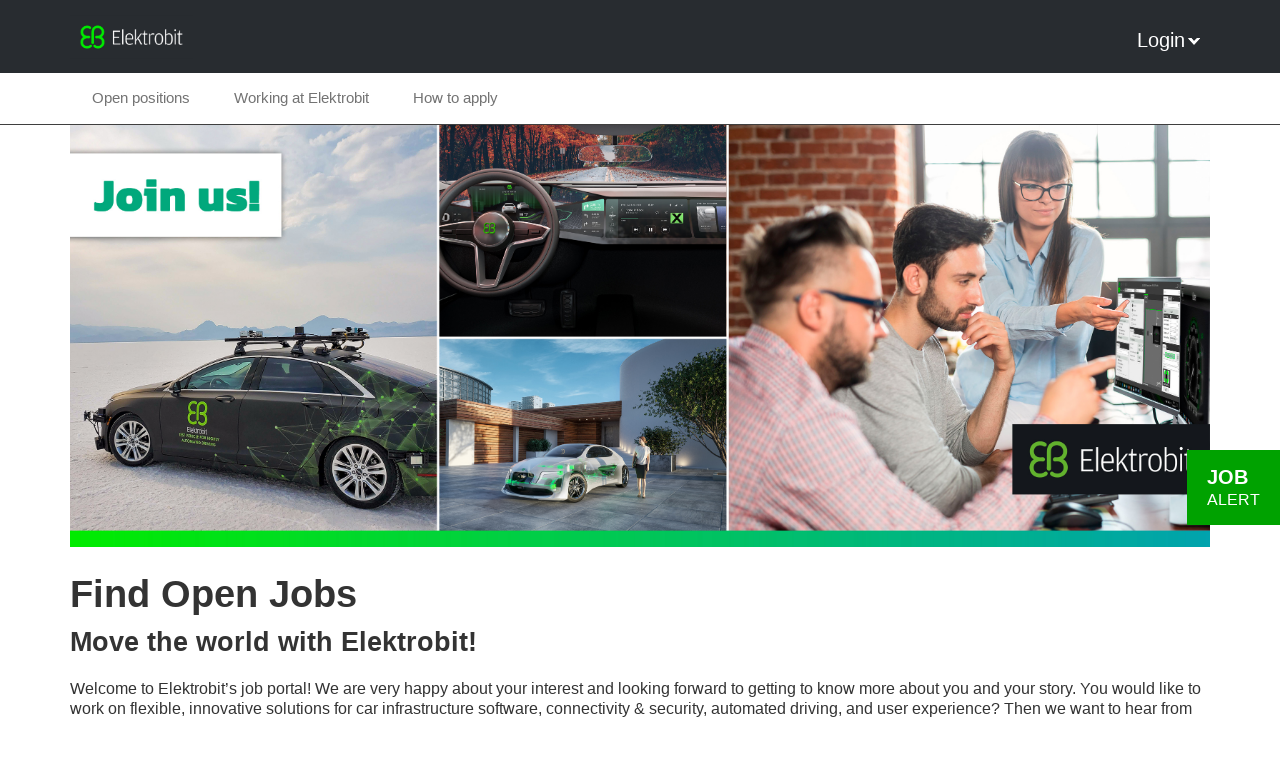

--- FILE ---
content_type: text/html; charset=utf-8
request_url: https://jobs.elektrobit.com/?sid=413e461796675d42e1e0a30f10eaa157
body_size: 9276
content:
<!DOCTYPE html>
<html lang="en">
<head>
<title>Jobs@Elektrobit</title>
<meta charset="utf-8" />
<meta http-equiv="x-ua-compatible" content="ie=edge" />
<meta name="viewport" content="width=device-width, initial-scale=1" />
<meta name="author" content="Elektrobit Automotive GmbH Jobportal" />
<!--
  @copyright Copyright (c) rexx systems GmbH
  @link https://www.rexx-systems.com
-->
<meta name="copyright" content="rexx systems GmbH" />
<meta name="keywords" content="Find Open Jobs" />
<meta name="description" content="Current jobs at Elektrobit Automotive! Career and interesting jobs with perspective on a comfortable and easy online application in our Job Portal." />
<meta name="robots" content="index, follow" />
<meta name="twitter:card" content="summary">
<meta name="twitter:title" content="Jobs@Elektrobit">
<meta name="twitter:description" content="Current jobs at Elektrobit Automotive! Career and interesting jobs with perspective on a comfortable and easy online application in our Job Portal.">
<meta name="twitter:image" content="https://jobs.elektrobit.com/inc/open_graph_images/?job_id=0&change_id=f8bf9737d09417acf3d070ce30a11edc">
<meta property="og:url" content="https://jobs.elektrobit.com/job-offers.html"/>
<meta property="og:title" content="Jobs@Elektrobit"/>
<meta property="og:description" content="Current jobs at Elektrobit Automotive! Career and interesting jobs with perspective on a comfortable and easy online application in our Job Portal."/>
<meta property="og:image" content="https://jobs.elektrobit.com/inc/open_graph_images/?job_id=0&change_id=f8bf9737d09417acf3d070ce30a11edc"/>
<meta property="og:type" content="website"/>
<meta name="twitter:image" content="https://jobs.elektrobit.com/inc/open_graph_images/?job_id=0&change_id=f8bf9737d09417acf3d070ce30a11edc"/>
<meta property="og:image:secure_url" content="https://jobs.elektrobit.com/inc/open_graph_images/?job_id=0&change_id=f8bf9737d09417acf3d070ce30a11edc" />
<link rel="image_src" href="https://jobs.elektrobit.com/inc/open_graph_images/?job_id=0&change_id=f8bf9737d09417acf3d070ce30a11edc"/>

<link rel="canonical" href="https://jobs.elektrobit.com" />
<link rel="shortcut icon" href="https://jobs.elektrobit.com/bilder/elektrobitautomotive/symbole/favicon.ico" />
<link rel="stylesheet" href="https://jobs.elektrobit.com/js/jquery-ui/jquery-ui-1.14.1/jquery-ui.css">
<link rel="stylesheet" href="https://jobs.elektrobit.com/templates/elektrobitautomotive/styles/ua_reset.css">
<link rel="stylesheet" href="https://jobs.elektrobit.com/templates/elektrobitautomotive/styles/base.css">
<link rel="stylesheet" href="https://jobs.elektrobit.com/templates/elektrobitautomotive/styles/application.css">
<link rel="stylesheet" href="https://jobs.elektrobit.com/templates/elektrobitautomotive/styles/employ.css">
<link rel="stylesheet" href="https://jobs.elektrobit.com/templates/elektrobitautomotive/styles/jquery.multiselect.css">
<link rel="stylesheet" href="https://jobs.elektrobit.com/templates/elektrobitautomotive/styles/iconset.css">
<link rel="stylesheet" href="https://jobs.elektrobit.com/templates/elektrobitautomotive/styles/font.css">
<link rel="stylesheet" href="https://jobs.elektrobit.com/css/font-awesome.min.css">
<link rel="stylesheet" href="https://jobs.elektrobit.com/css/autocomplete.css">
<link rel="stylesheet" media="print" href="https://jobs.elektrobit.com/templates/elektrobitautomotive/styles/print.css">
<link rel="stylesheet" href="https://jobs.elektrobit.com/css/jquery.compatibility.css">

<link rel="alternate" type="application/atom+xml" title="Elektrobit Automotive GmbH Jobportal - Current Vacant Positions" href="https://jobs.elektrobit.com/rss_generator-rss0.php?unit=elektrobitautomotive&amp;lang=eng" />
<script src="https://jobs.elektrobit.com/js/jquery-3.7.1.min.js"></script>
<script src="https://jobs.elektrobit.com/js/jquery-ui/jquery-ui-1.14.1/jquery-ui.min.js"></script>
<script src="https://jobs.elektrobit.com/js/common.js?v=8"></script>
<script src="https://jobs.elektrobit.com/js/jquery.multiselect.js?v=5"></script>
<script src="https://jobs.elektrobit.com/js/rexxcha/rexxCha.min.js"></script>

<link rel="stylesheet" href="https://jobs.elektrobit.com/css/cookieconsent-optin.css">
<script src="https://jobs.elektrobit.com/js/cookieconsent-optin.min.js"></script>



<script type="text/javascript">
    /* <![CDATA[ */
       var js_strings = {"DOC_CLOSE":"close","CHOICE":"Select"};var base_url_rexx = "https://jobs.elektrobit.com/";
       var modal_data = {"recommend_mail":{"width":680,"height":450},"xing":{"width":590,"height":620}};
       //var iFrameResizerParentUrl = "";
       var popupLayerWidth = 600;
       var popupLayerHeight = 450;
    /* ]]> */
</script>

<!--rexx--></head>

<!--rexx--><body id="pageid_pagejoboffers" class="langid_eng menuid_1">

    <div id="frame_zone" class="frame_zone">

        <noscript>
            <div id="no_js_alert_layer" class="error_msg">
                <p><strong>Javascript is not enabled!</strong><br /> Please activate Javascript in your browser.</p>
            </div>
        </noscript>
  
        <div id="header_zone" class="w-nav navbar">

            <div id="header_inner">
            
            <a class="w-nav-brand" href="https://www.elektrobit.com/"><img src="https://jobs.elektrobit.com/bilder/elektrobitautomotive/symbole/logo1.png" title="Elektrobit Automotive GmbH" /></a>
            
            <button type="button" class="btn btn-navbar" data-toggle="collapse" data-target=".nav-collapse">
                      <span class="icon-bar"></span>
                      <span class="icon-bar"></span>
                      <span class="icon-bar"></span>
            </button>   
            
                <div class="navigation">

                   <div class="w-container navbarcont">
                        <nav class="w-nav-menu navmenu" role="navigation">
                        <a class="w-nav-link navlink" href="job-offers.html">Open positions</a>
                        <a class="w-nav-link navlink" href="https://www.elektrobit.com/careers/" target="_blank">Working at Elektrobit</a>
                        <a class="w-nav-link navlink" href="https://www.elektrobit.com/careers/how-to-apply" target="_blank">How to apply</a>
                            <ul id="nav_top" class="nav_selector">
                                <li id="nav_login">
                                <a href="#" class="opener">Login<span class="black_arrow"></span></a>
                                <div class="layer"></div>
                                </li>
                            </ul>
                        </nav>
                    </div>

                </div>

            </div>

        </div>

        <div id="header-topline">
            <div id="header-topline-inner">
                <a class="topline_links" href="job-offers.html">Open positions</a>
                <a class="topline_links" href="https://www.elektrobit.com/careers/" target="_blank">Working at Elektrobit</a>
                <a class="topline_links" href="https://www.elektrobit.com/careers/how-to-apply" target="_blank">How to apply</a>
            </div>
        </div>

       	<!--<ul class="bxslider">
	          <li><img src="https://jobs.elektrobit.com/templates/elektrobitautomotive/images/header_jobs.jpg" /></li>
        </ul>-->

        <div id="content_zone" class="w-container">

            <img id="header_img" src="https://jobs.elektrobit.com/templates/elektrobitautomotive/images/banner_stellenliste.jpg">

            <div id="main_sidebar">

                <!-- $Id: login.menu.html,v 1.2 2016/05/25 07:45:59 vgaus Exp $ -->

<!-- BEGIN_MENU -->
<div id="nav_main">
    
</div>

<script type="text/javascript">
/* <![CDATA[ */
    $(document).ready(function() {
        
        $('#nav_main_' + '1').addClass('active');
        
        if ($('#nav_main_30').length) { //Angemeldet
            $('#nav_login').remove();
            $('#nav_main_28').prependTo('#nav_top');
            $('#nav_main_30').prependTo('#nav_top');
        } else {
            $('#nav_login .layer').append($('#login_box'));
        }
    });
/* ]]> */
</script>
<!-- END_MENU -->


<div id="login_box">

    <form name="login_form" action="https://jobs.elektrobit.com/signin.html" method="post" target="_self">
    
        <div class="group">
        
            <fieldset>
                
                <div class="group_box">
                
                    <div class="group_box_inner">
                    
                        <div class="group_comment">

                        </div>
        
                        <input type="hidden" id="id_js" name="js" value="true" />
                        <input type="hidden" id="id_sid" name="sid" value="f6110fc59a7ec2f654828665616215a3" />
                        <input type="hidden" id="id_loginid" name="loginid" value="6914470a3dbee8.68391981" />
                        <input type="hidden" name="login_x" />
                        
                        <div class="group_line">
                            <div class="group_field">
                                <label class="block" for="login_username">User name / Email:</label>
                                <input id="login_username" type="text" name="username" value="" />
                            </div>
                        </div>
                        
                        <div class="group_line">
                            <div class="group_field">
                                <label class="block" for="login_password">Password:</label>
                                <input id="login_password" type="password" name="password" value="" autocomplete="off" />
                            </div>
                        </div>
                        
                    </div>
                    
                </div>
        
            </fieldset>
            
            <div id="login_menu" class="actions">
            
                <div class="css_button" id="login_cssbutton">
                    <a href="#" onclick="javascript: $(this).parents('form:first').submit(); return false;" title="Login">Login</a>
                </div>
            
            </div>
            
            <div class="other_actions">
                <a href="https://jobs.elektrobit.com/password-forgotten.html" target="_self">Password forgotten?</a>
            </div>
            
            <div class="breaker">&nbsp;</div>
            
        </div>
            
    </form>
    
</div>

  

            </div>

            <div id="main_content">

                <!-- $Id: page_framework.html,v 1.1 2016/03/16 08:10:16 vgaus Exp $ -->
<div id="header_links" class="actions">
</div>
<div id="pageframework_content">
<!-- $Id: jobs.html,v 1.2 2016/05/25 07:45:59 vgaus Exp $ -->
<div id="jobslisting" class="inner_content none">
<h1>Find Open Jobs</h1>
<strong><span style="font-size:20pt;">Move the world with Elektrobit!</span></strong>
<div><br />
Welcome to Elektrobit’s job portal! We are very happy about your interest and looking forward to getting to know more about you and your story. You would like to work on flexible, innovative solutions for car infrastructure software, connectivity &amp; security, automated driving, and user experience? Then we want to hear from you!<br />
<br />
At Elektrobit, you can become part of an award-winning and visionary global vendor of embedded and connected software products and services for the automotive industry. Day by day and with great dedication, our amazing global Team of more than 4,000&nbsp;professionals pushes our software, as well as the software of many leading car companies, to the next level. We have been doing this with success for more than 30 years: Our products power over one billion devices in more than 100 million vehicles. Elektrobit is a wholly-owned, independently-operated subsidiary of Continental AG.<br />
<br />
<strong>Interested? We are looking forward to receiving your application.</strong><br />
<br />
At Elektrobit, we celebrate diversity. Your ethnic origin, gender, religion or world view, disability, age, or sexual identity do not matter to us. The only thing important will be that you fit in with us and are passionate about automotive software.<br />
&nbsp;</div>
<br />
&nbsp;
<div id="filter_area">
<form action="https://jobs.elektrobit.com/job-offers.html" method="post" name="list_filter" target="_self">
<input type="hidden" name="reset_search" id="reset_search" value="0" />
<input type="hidden" name="search_mode" id="search_mode" value="job_filter_advanced" />
<div id="job_filter_advanced" class="job_filter">
<div class="group">
<div class="group_box">
<div class="group_box_inner">
<div class="group_line">
<div id="filter_standort">
<div class="group_field filter_selbox">
<label for="countr" id="filter[countr][]_caption">Location</label>
<div class="input_box">
<select name="filter[countr][]" title="Location" id="countr" multiple="multiple">
<option value="Austria - Wien" title="Option Austria - Wien">Austria - Wien</option>
<option value="Germany - Braunschweig" title="Option Germany - Braunschweig">Germany - Braunschweig</option>
<option value="Germany - Erlangen" title="Option Germany - Erlangen">Germany - Erlangen</option>
<option value="Germany - München" title="Option Germany - München">Germany - München</option>
<option value="Germany - Ulm" title="Option Germany - Ulm">Germany - Ulm</option>
<option value="India - Bangalore" title="Option India - Bangalore">India - Bangalore</option>
<option value="Romania - Brasov" title="Option Romania - Brasov">Romania - Brasov</option>
<option value="Romania - Timisoara" title="Option Romania - Timisoara">Romania - Timisoara</option>
<option value="USA - Farmington Hills (Michigan)" title="Option USA - Farmington Hills (Michigan)">USA - Farmington Hills (Michigan)</option>
<option value="USA - San Jose (California)" title="Option USA - San Jose (California)">USA - San Jose (California)</option>
</select>
</div>    
</div>
</div>
<div id="filter_programming_language">
<div class="group_field filter_selbox">
<label for="job_field_342" id="filter[job_field_342][]_caption">Programming language/tools</label>
<div class="input_box">
<select name="filter[job_field_342][]" title="Programming language/tools" id="job_field_342" multiple="multiple">
<option value="117" title="Option C">C</option>
<option value="118" title="Option C++">C++</option>
</select>
</div>    
</div>
</div>
</div>
<div class="group_line">
<div id="filter_career_level">
<div class="group_field filter_selbox">
<label for="taetigkeit" id="filter[taetigkeit_id][]_caption">Career level</label>
<div class="input_box">
<select name="filter[taetigkeit_id][]" title="Career level" id="taetigkeit" multiple="multiple">
<option value="26" title="Option Graduates">Graduates</option>
<option value="32" title="Option Students">Students</option>
<option value="4" title="Option Professionals">Professionals</option>
<option value="5" title="Option Managers">Managers</option>
</select>
</div>    
</div>
</div>
<div id="filter_aufgabengebiet">
<div class="group_field filter_selbox">
<label for="aufgabengebiet" id="filter[aufgabengebiet_id][]_caption">Fields of interest</label>
<div class="input_box">
<select name="filter[aufgabengebiet_id][]" title="Fields of interest" id="aufgabengebiet" multiple="multiple">
<option value="31" title="Option Assistant">Assistant</option>
<option value="21" title="Option Controlling">Controlling</option>
<option value="27" title="Option Purchasing">Purchasing</option>
<option value="69" title="Option Finance">Finance</option>
<option value="23" title="Option Human Relations">Human Relations</option>
<option value="13" title="Option IT, Information Technology">IT, Information Technology</option>
<option value="32" title="Option Unsolicited application">Unsolicited application</option>
<option value="67" title="Option Marketing">Marketing</option>
<option value="62" title="Option Project / Product Management">Project / Product Management</option>
<option value="30" title="Option Quality Management ">Quality Management </option>
<option value="17" title="Option Legal">Legal</option>
<option value="6" title="Option Sales">Sales</option>
<option value="18" title="Option Software Development">Software Development</option>
</select>
</div>    
</div>
</div>
</div>
<div class="group_line">
<div class="group_field_vs" id="filter_volltext">
<span id="searchIcon" class="searchStart"></span><div class="autocomplete_span">
<div class="group_field form-autocomplete">
<label for="volltext" id="filter[volltext]_caption">Search</label>
<div class="input_box">
<input name="filter[volltext]" value="" id="volltext" title="Search" type="text" placeholder="Search" />
</div>    
</div>
<div class="reset none"></div><div class="throbber none"></div><div class="breaker">&nbsp;</div></div><span class="searchEnd"></span>
</div>
</div>
</div>
</div>
<div class="other_actions">
<div class="group_line">
<div class="group_field group_field_btn left">
<div id="btn_reset_search" class="css_button">
<a href="https://jobs.elektrobit.com/job-offers.html?reset_search=1" title="Reset">Reset</a>
</div>
</div>
<div class="group_field group_field_btn left">
<div id="btn_submit_search" class="css_button">
<a href="https://jobs.elektrobit.com/job-offers.html" title="Refresh" onclick="javascript: document.list_filter.submit(); return false;">Refresh</a>
</div>
</div>
</div>
</div> 
</div>
</div>
</form>
</div>
<div class="real_table_container">
<table id="joboffers" class="real_table">
<thead>
<tr>
<th class="real_table_col1"><a href="https://jobs.elektrobit.com/job-offers.html?order%5Bdir%5D=asc&amp;order%5Bfield%5D=stellenbezeichnung">Job title<i class="icon_order_dir icon_order_sort_down icon icon-chevron_down"></i></a></th>
<th class="real_table_col2"><a href="https://jobs.elektrobit.com/job-offers.html?order%5Bdir%5D=asc&amp;order%5Bfield%5D=country_str">Location<i class="icon_order_dir icon_order_sort_none icon icon-chevron_down"></i></a></th>
<th class="real_table_col3"><a href="https://jobs.elektrobit.com/job-offers.html?order%5Bdir%5D=asc&amp;order%5Bfield%5D=aufgabengebiete">Fields of interest<i class="icon_order_dir icon_order_sort_none icon icon-chevron_down"></i></a></th>
<!--<th class="real_table_col4"><a href="job-offers.html?order%5Bdir%5D=asc&amp;order%5Bfield%5D=sa_value_342">Programming language/tools<i class="icon_order_dir icon_order_sort_none icon icon-chevron_down"></i></a></th>-->
</tr>
</thead>
<tfoot><tr><td colspan="3" id="rexx_footer"><div id="rexx_footer"><span>
<a href="https://www.rexx-systems.com/en/" target="_blank" rel="nofollow noopener noreferrer" id="rexx_footer_link" style="display: inline-block;" title="Rexx Systems - software for success">
<img src="https://jobs.elektrobit.com/bilder/rexx_systems_logo.svg" style="width:70px;vertical-align:middle;" alt="Rexx Systems - software for success" />
</a>
</span></div></td></tr></tfoot>
<tbody>
<tr class="alternative_1">
<td class="real_table_col1"><a target="_self" href="https://jobs.elektrobit.com/Commercial-Manager-mfd-for-the-region-EMEA-eng-j9507.html">Commercial Manager (m/f/d) for the region EMEA</a>
</td>
<td class="real_table_col2">Germany - Braunschweig, Germany - Erlangen, Germany - München</td>
<td class="real_table_col3">Sales</td>
<!--<td class="real_table_col4">&nbsp;</td>-->
</tr>
<tr class="alternative_0">
<td class="real_table_col1"><a target="_self" href="https://jobs.elektrobit.com/Director-of-strategy-eng-j9510.html">Director of strategy</a>
</td>
<td class="real_table_col2">India - Bangalore, USA - Farmington Hills (Michigan)</td>
<td class="real_table_col3">Marketing, Software Development</td>
<!--<td class="real_table_col4">&nbsp;</td>-->
</tr>
<tr class="alternative_1">
<td class="real_table_col1"><a target="_self" href="https://jobs.elektrobit.com/Embedded-Systems-Pflichtpraktikum-mfd-de-j9530.html">Embedded Systems Pflichtpraktikum (m/f/d)</a>
</td>
<td class="real_table_col2">Austria - Wien</td>
<td class="real_table_col3">Software Development</td>
<!--<td class="real_table_col4">C, C++</td>-->
</tr>
<tr class="alternative_0">
<td class="real_table_col1"><a target="_self" href="https://jobs.elektrobit.com/Head-of-HR-Germany-mwd-de-j9533.html">Head of HR Germany (m/w/d)</a>
</td>
<td class="real_table_col2">Germany - Erlangen</td>
<td class="real_table_col3">Human Relations</td>
<!--<td class="real_table_col4">&nbsp;</td>-->
</tr>
<tr class="alternative_1">
<td class="real_table_col1"><a target="_self" href="https://jobs.elektrobit.com/HPC-Sr-Product-Manager-eng-j9525.html">HPC Sr. Product Manager</a>
</td>
<td class="real_table_col2">India - Bangalore</td>
<td class="real_table_col3">Project / Product Management</td>
<!--<td class="real_table_col4">&nbsp;</td>-->
</tr>
<tr class="alternative_0">
<td class="real_table_col1"><a target="_self" href="https://jobs.elektrobit.com/Initiative-Application-at-Elektrobit-Austria-eng-j3346.html">Initiative Application at Elektrobit Austria</a>
</td>
<td class="real_table_col2">Austria - Wien</td>
<td class="real_table_col3">Assistant, Controlling, Finance, Human Relations, IT, Information Technology, Legal, Marketing, Project / Product Management, Purchasing, Quality Management , Unsolicited application</td>
<!--<td class="real_table_col4">&nbsp;</td>-->
</tr>
<tr class="alternative_1">
<td class="real_table_col1"><a target="_self" href="https://jobs.elektrobit.com/Legal-Advisor-Labor-Relations-Manager-mfd-eng-j9497.html">Legal Advisor &amp; Labor Relations Manager (m/f/d)</a>
</td>
<td class="real_table_col2">Germany - Erlangen, Germany - München, Germany - Ulm</td>
<td class="real_table_col3">Legal</td>
<!--<td class="real_table_col4">&nbsp;</td>-->
</tr>
<tr class="alternative_0">
<td class="real_table_col1"><a target="_self" href="https://jobs.elektrobit.com/Product-Manager-mfd-Legal-M-A-Public-Funding-and-Contract--eng-j9543.html">Product Manager (m/f/d) Legal, M &amp; A, Public Funding and Contract Expert</a>
</td>
<td class="real_table_col2">Germany - München</td>
<td class="real_table_col3">Legal</td>
<!--<td class="real_table_col4">&nbsp;</td>-->
</tr>
<tr class="alternative_1">
<td class="real_table_col1"><a target="_self" href="https://jobs.elektrobit.com/Sales-Manager-West-Coast-eng-j9467.html">Sales Manager-West Coast</a>
</td>
<td class="real_table_col2">USA - San Jose (California)</td>
<td class="real_table_col3">Sales</td>
<!--<td class="real_table_col4">&nbsp;</td>-->
</tr>
<tr class="alternative_0">
<td class="real_table_col1"><a target="_self" href="https://jobs.elektrobit.com/Senior-Expert-Internal-Communications-mfd-eng-j9552.html">Senior Expert Internal Communications (m/f/d)</a>
</td>
<td class="real_table_col2">Germany - Erlangen, Germany - München, Germany - Ulm</td>
<td class="real_table_col3">Software Development</td>
<!--<td class="real_table_col4">&nbsp;</td>-->
</tr>
<tr class="alternative_1">
<td class="real_table_col1"><a target="_self" href="https://jobs.elektrobit.com/Senior-Strategic-Buyer-eng-j9544.html">Senior Strategic Buyer</a>
</td>
<td class="real_table_col2">India - Bangalore, Romania - Brasov, Romania - Timisoara</td>
<td class="real_table_col3">Purchasing</td>
<!--<td class="real_table_col4">&nbsp;</td>-->
</tr>
<tr class="alternative_0">
<td class="real_table_col1"><a target="_self" href="https://jobs.elektrobit.com/Sr-Solution-Manager-eng-j9526.html">Sr. Solution Manager</a>
</td>
<td class="real_table_col2">India - Bangalore</td>
<td class="real_table_col3">Project / Product Management</td>
<!--<td class="real_table_col4">&nbsp;</td>-->
</tr>
</tbody>
</table>
</div>
<div id="sticky_jobalert">
<a href="https://jobs.elektrobit.com/jobalert-eng.html"><span class="sj_job">JOB</span><br/><span class="sj_alert">ALERT</span></a>
</div>
</div>    
<script>
/* <![CDATA[ */
$(document).ready(function() {
$("#volltext").autocomplete("https://jobs.elektrobit.com/jobsearch-jajax0.php",{minChars:2,cacheLength:0,matchContains:1,onItemSelect:autocomplete_select_item,formatItem:autocomplete_format_item,manualPopulateAutocompleteField:true,delay:200,showResults:null});
});
/* ]]> */
</script>
<script src="https://jobs.elektrobit.com/js/jquery-autocomplete.js?v=2"></script><script>
/* <![CDATA[ */
function autocomplete_select_item(li) {
//$('#volltext').val(li.selectValue);
//document.list_filter.submit();
redirect(li.extra[0]);
}
function autocomplete_select_item_value(li) {
$('#radius_search_location').val(li.selectValue);
}
function redirect(stelle_id) {
var job_url = "https://jobs.elektrobit.com/job-offer.html?yid=";
if(job_url) {
document.location = job_url+stelle_id;
}
}
function autocomplete_format_item(row, i, num, q) {
return '<div id="ac_jid_'+row[1]+'" class="autocomplete_item">'+row[0]+'</div>';
}
/* ]]> */
</script>
<script type="text/javascript">
/* <![CDATA[ */
$(document).ready(function() {
$("#joblist_navigator .path_nav li:empty").remove();
$("#joblist_navigator .path_nav li").each(function() {
if ($(this).html() == "&nbsp;") {
$(this).remove();
}
});
$("h1:empty").remove();
$("#jobslisting").toggleClass("none");
$(".job_filter label").hide();
$(".job_filter select:not([multiple])" ).selectmenu();
$(".job_filter select[multiple]").multiselect({
header: false,
noneSelectedText: 'FROM_SELECTBOX_TITLE',
selectedList: 100
});
$('#radius_search_location').attr('placeholder', 'Postcode');
$('#volltext').attr('placeholder', 'Search');
$("#volltext").keypress(function(e) {
if(e.which == 13) {
document.list_filter.submit();
}
});
});
function toggleFilter(mode) {
if ($('.job_filter').length > 1) {
if (typeof mode == 'undefined') {
$('#search_mode').val($('.job_filter:hidden')[0].id);
$('#reset_search').val(1);
document.list_filter.submit();
} else {
$('.job_filter:not(#'+mode+')').hide();
$('#search_mode').val(mode);
}
}
}
/* ]]> */
</script>
</div>
<div id="footer_links" class="actions">
</div>
<script type="text/javascript">
/* <![CDATA[ */
$(document).ready(function() {
if (jQuery.trim($("#headline_first").html()).length == 0) {
$("#headline_first").remove();
}
if (jQuery.trim($('#header_links').html()).length == 0) {
$('#header_links').remove();
}
if (jQuery.trim($('#footer_links').html()).length == 0) {
$('#footer_links').remove();
}
});
/* ]]> */
</script>

            </div>
            
            <div class="breaker">&nbsp;</div>

        </div>

        <div id="footer_zone">
            <div class="w-container">
                <div class="footer-text">
	            
	            <a id="menu_3" href="https://jobs.elektrobit.com/privacy.html" >Data protection information</a>
	            
	            <a id="menu_5" href="https://jobs.elektrobit.com/imprint.html" >Imprint</a>
	            
	            </div>
	            
				<div class="social-links">
                     <a href="https://www.xing.com/companies/elektrobitautomotivegmbh" target="_blank" title="Xing"><img src="https://jobs.elektrobit.com/bilder/elektrobitautomotive/symbole/xing_icon_32x32.png" alt="Xing"></a>
                     <a href="https://www.facebook.com/ElektrobitOfficial" target="_blank" title="facebook"><img src="https://jobs.elektrobit.com/bilder/elektrobitautomotive/symbole/fb-icon1.png" alt="Facebook"></a>
                     <a href="https://twitter.com/_Elektrobit" target="_blank" title="Twitter"><img src="https://jobs.elektrobit.com/bilder/elektrobitautomotive/symbole/twitter.png" alt="Twitter"></a>
                     <a href="https://www.youtube.com/user/EBAutomotiveSoftware" target="_blank" title="YouTube"><img src="https://jobs.elektrobit.com/bilder/elektrobitautomotive/symbole/youtube_icon_32x32.png" alt="YouTube"></a>
                     <a href="https://www.linkedin.com/company/elektrobit-eb-automotive" target="_blank" title="Linked In"><img src="https://jobs.elektrobit.com/bilder/elektrobitautomotive/symbole/linked-in.png" alt="LinkedIn"></a>
				</div>
	            <div class="breaker">&nbsp;</div>
            </div>
        </div>

    </div>



    <script type="text/javascript">
    /* <![CDATA[ */
        $(document).ready(function() {

            window.cookieconsent.initialise({
                "content": {
                    "message": "In order to offer you the best possible service, to facilitate the use of some functions and to improve our offers, we use cookies. By clicking on the button you agree to the use of cookies. More information about which data is stored can be found",
                    "allow": "Allow",
                    "dismiss": "Decline",
                    "deny": "Decline",
                    "choose": "Customize cookies",
                    "link": "here.",
                    "href": "privacy.html",
                    "revokeText": "Customize cookies",
                    "cookieExpire" : ""
                },
                "position": "bottom-right",
                "type": "opt-in",
                "revokable": 1
            });if ($('#dialog-form').length == 0){
                $('#cc-choose').hide();
                $('.not-yes .cc-btn').css('width','100%');
            }

        	$(".error_img:empty").remove();

            $("#menu_yprofessionals, .langid_eng #menu_appreniceship").remove();

        	$("#carrer_level").mouseover(function(e) {
                $( "#list_carrer_level" ).addClass( "w--open" );
            });
        	
        	$("#more .dropdown").mouseover(function(e) {
                $( "#list_more" ).addClass( "w--open" );
            });
        	
        	$(".w-dropdown").mouseleave(function(e) {
                $("#list_carrer_level").removeClass( "w--open" );
                $("#list_more").removeClass( "w--open" );
            });


        	/* ----- TopMenu Open-Close ----- */
            $("#nav_top .opener").click(function(e) {
                e.preventDefault();

                if ($(this).parent().hasClass("active")) {
                    $("#nav_top li").removeClass("active");
                    $("#nav_top .layer").slideUp(400);
                } else {
                    $("#nav_top li").removeClass("active");
                    $("#nav_top .layer").hide();
                    $(this).parent().addClass("active");
                    $(this).next().slideDown(400);
                }
            });
            
            $('#nav_top .layer').mouseleave(function() {
            	if($(window).width() > 920) {
                    $(this).slideUp(400);
                    $(this).parent().removeClass("active");
            	}
            });
            
            $('#nav_language .opener').prepend($('#language_selector .selected_lang').text());
            $('#language_selector .selected_lang').parent().remove();
        	
        	// mobile menu
        	
        	$('.navbar .btn-navbar').click(function(){
        		$('.navigation').toggleClass('active');
        	});
        	
        	$('#carrer_level, #more').click(function(){
        		$(this).parent().find('nav').toggleClass('active');
        	});
        	
            //resizeIframe();  
        });
    /* ]]> */
    </script>

<div data-nosnippet id="dialog-form" title="Cookie settings" style="display:none">
<div class="upper ui-dialog-buttonpane ui-dialog-buttonset">
    <button class="cc-btn active" id="cookie-btn-set">Settings</button>
    <button class="cc-btn cc-deny" id="cookie-btn-info">Cookies</button>
</div>
<form id="cookie-set">
    <div id="fieldset_cookie">
        <div class="cookie-row">
            <h2>Necessary cookies</h2>
            <div class="cookie-flex">
                <div class="cookie-row-explain">
                    These cookies are necessary for a good functionality of our website
and cannot be switched off in our system.
                </div>
                <div class="cookie-row-button">
                    <label class="custom-switch" title="Cannot be changed" for="defaultCookie">
                        <span id="custom-switch-necessary-span">
                            Preselected
                        </span>
                        <input type="checkbox" checked="checked" disabled="disabled" id="defaultCookie">
                        <span class="slider round"></span>
                    </label>
                </div>
            </div>
        </div>
        <div class="cookie-row">
            <h2>Web statistics</h2>
            <div class="cookie-flex">
                <div class="cookie-row-explain">
                    We use these cookies to provide statistical information about our website.
They are used to measure and improve performance.
                </div>
                <div class="cookie-row-button">
                    <label class="custom-switch piwik-cookie-label" for="piwik_cookie">
                        <span id="custom-switch-piwik-span">
                            Select
                        </span>
                        <input type="checkbox" id="piwik_cookie">
                        <span class="slider round"></span>
                    </label>
                </div>
            </div>
        </div>
        <div class="cookie-row">
            <h2>Social Networks & Embeds</h2>
            <div class="cookie-flex">
                <div class="cookie-row-explain">
                    On some pages we embed content from social networks and other services. As a result, your personal data may be passed on to the operator of the portal from which the content originates, so that the operator can analyse your behaviour.
                </div>
                <div class="cookie-row-button">
                    <label class="custom-switch media_cookie-label" for="media_cookie">
                        <span id="custom-switch-media-span">
                            Select
                        </span>
                        <input type="checkbox" id="media_cookie">
                        <span class="slider round"></span>
                    </label>
                </div>
            </div>
        </div>
        <input type="submit" tabindex="-1" style="position:absolute; top:-1000px" id="cookie-submit-input" value="Save changes">
    </div>
</form>
<div id="cookie-info">
    <div id="necessary_cookie" class="cookie-row">
        <h2>Necessary cookies</h2>
    </div>
    <div id="performance_cookie" class="cookie-row">
        <h2>Web statistics</h2>
    </div>
</div>
</div>
<script>
    $('#necessary_cookie').append("<h3>sid</h3><div>Domain name: jobs.elektrobit.com Expire: 1 hour</div><p>Contains an anonymous user ID so that multiple requests from one user can be assigned to the same HTTP session.</p><h3> cookieconsent_status</h3><div> Domain name: jobs.elektrobit.com Expire: 30 days</div><p>This cookie stores your cookie settings for this website.</p>");
    $('#performance_cookie').append("").append("<h3>_pk_id*</h3><div>Domain name: jobs.elektrobit.com Expire: 13 months</div><p>Registers a unique ID for a website visitor, which logs how the visitor uses the website. The data is used for statistics.</p><h3>_pk_ref*</h3><div>Domain name: jobs.elektrobit.com Expire: 6 months</div><p>This cookie is used as a reference for the anonymous tracking session on the site.</p><h3>_pk_ses*</h3><div>Domain name: jobs.elektrobit.com Expire: 30 Minuten</div><p>This cookie stores a unique session ID.</p><h3>MATOMO_SESSID</h3><div>Domain name: jobs.elektrobit.com Expire: This session cookie will be deleted when the browser is closed</div><p>This cookie stores the website visit based on a session or visitor ID.</p>");
    
    $(function () {
        let dialog = $("#dialog-form").dialog({
            autoOpen: false,
            width: 450,
            position: { my: "top+10%", at: "top+10%", of: window },
            modal: true,
            maxHeight: 750,
            classes: {
                "ui-dialog": "cc-cookie",
                "ui-dialog-buttonset": "css_button",
            },
            hide: {effect: "fade", duration: 800},
            open: function () {
                $('.ui-widget-overlay').bind('click', function () {
                    $("#dialog-form").dialog('close');
                });
            },
            buttons: [
                {
                    text: "Save changes",
                    class: 'cc-btn cc-save',
                    click: saveChanges
                },
                {
                    text: "Abort",
                    class: 'cc-btn cc-deny',
                    click: function () {
                        dialog.dialog("close");
                    }
                },
            ]
        });

        function saveChanges() {
            var media, piwik, cookieName;
            
            if ($('#media_cookie').prop("checked") === false && $('#piwik_cookie').prop("checked") === false) {
                cookieName = 'deny';
            } else if ($('#media_cookie').prop("checked") === true && $('#piwik_cookie').prop("checked") === true) {
                cookieName = 'allow';
            } else {
                if ($('#piwik_cookie').prop("checked") === false) {
                    piwik = 'deny';
                } else {
                    piwik = 'allow';
                }
                if ($('#media_cookie').prop("checked") === false) {
                    media = 'deny';
                } else {
                    media = 'allow';
                }
                cookieName = 'choose_' + piwik + '_' + media;
            }
            window.cookieconsent.utils.setCookie('cookieconsent_status', cookieName, "'.30.'", "", "/", "1");
            location.reload();
        }
        
        $("#cc-choose")
        .on("click", function () {
            dialog.dialog("open");
            var cookieValue = '';
            if (cookieValue == 'allow'){
                $('#piwik_cookie').prop('checked',true);
                $('#media_cookie').prop('checked',true);
            } else if(cookieValue == 'choose_deny_allow'){
                $('#piwik_cookie').prop('checked',false);
                $('#media_cookie').prop('checked',true);                
            } else if(cookieValue == 'choose_allow_deny'){
                $('#piwik_cookie').prop('checked',true);
                $('#media_cookie').prop('checked',false);                
            }
        })
        .on('keydown', function (e) {
            if (e.key === 'Enter') {
                e.preventDefault();
                $(this).trigger('click');
            }
        })
        .on('keyup', function (e) {
            if (e.key === ' ' || e.code === 'Space' || e.key === 'Spacebar') {
                e.preventDefault();
                $(this).trigger('click');
            }
        });

        $('#cookie-btn-set').on("click", function () {
            $('#cookie-btn-info').removeClass('active').addClass('cc-deny');
            $('#cookie-btn-set').addClass('active').removeClass('cc-deny');
            $('#cookie-info').hide();
            $('#cookie-set').show();
        });    
        $('#cookie-btn-info').on("click", function () {
            $('#cookie-btn-set').removeClass('active').addClass('cc-deny');
            $('#cookie-btn-info').addClass('active').removeClass('cc-deny');
            $('#cookie-set').hide();
            $('#cookie-info').show();
        });
        
        $('.custom-switch.piwik-cookie-label #piwik_cookie').on("change", function () {
            if($(this).parent().hasClass('active') === true) {
                $(this).parent().removeClass('active');
                $('#custom-switch-piwik-span').text('Select');
            } else {
                $(this).parent().addClass('active');
                $('#custom-switch-piwik-span').text('Selected');
            }
        });
    });
</script>
<!--rexx--></body>
</html>


--- FILE ---
content_type: text/css
request_url: https://jobs.elektrobit.com/templates/elektrobitautomotive/styles/base.css
body_size: 5552
content:
/* $Id: base.css,v 1.10 2016/12/02 13:18:15 jplate Exp $ */

/******************/
/* zone positions */
/******************/

#frame_zone {
    width: 100%;
    padding-top: 72px;
    /*
    max-width: 768px;
    margin: 0 auto;*/
}

#header_zone {

}

#header_inner {
    display: flex;
    max-width: 1170px;
    margin: 0 auto;
    height: 100%;
    padding: 0;
    justify-content: space-between;
}

div.navigation {
    padding-right: 15px;
}

img{
    width:100%;
}

.group_field_tooltip img,
.social-links img{
    width:auto;
}

#header_zone img{
    max-width:123px;
}

#CountryJobid_104{
    display:none;
}

.w-nav::before, .w-nav::after {
    content: " ";
    display: table;
}

.navbar {
    background-color: #282C30;
    font-size: 20px;
    font-style: normal;
    left: 0;
    padding: 10px 0 0;
    position: fixed;
    right: 0;
    top: 0;
    z-index: 100;
    /*min-height: 75px;*/
    height: 63px;
}

.navbar .btn-navbar {
    display: none;
    float: right;
    padding: 10px 10px;
    margin: 6px 15px 12px 5px;
    color: #ffffff;
    background: #3f3f3f;
    border: 0;
    border-radius: 4px;
    outline: 0;
    cursor: pointer;
}

.navbar .btn-navbar .icon-bar {
    display: block;
    width: 20px;
    height: 2px;
    background-color: #FFF;
    margin-top: 5px;
}

.w-container {
    margin-left: auto;
    margin-right: auto;
    max-width: 1140px;
}
.w-nav-brand {
	float: left;
    padding-left: 15px;
}

.w-nav-brand img{
	margin: 5px 0 0 0;
}


.navbarcont {
    display: block;
    float: none;
    height: 100%;
}

.navmenu {
    clear: none;
    display: flex;
    margin-left: 0;
    padding-left: 0;
    padding-right: 0;
    text-align: center;
    justify-content: space-between;
    height: 100%;
}

.frame_zone .navlink {
    color: #fff;
    font-family: Arial,"Helvetica Neue",Helvetica,sans-serif;
    margin-left: 0;
    margin-right: 0;
    padding-right: 0;
    transition: color 500ms ease 0s;
}

.frame_zone a.navlink{
	color:#FFF !important;
}

.frame_zone .navlink:hover,
.frame_zone .dropdown:hover,
.footer-text a:hover {
  color: #00c400 !important;
}

#nav_full {
	float: right;
}

.navigation.active {
    display: block;
}

.frame_zone a.w-nav-link {
    color: #222222;
    display: inline-block;
    margin-left: auto;
    margin-right: auto;
    padding:  18px;
    position: relative;
    text-align: left;
    text-decoration: none;
    vertical-align: top;
    display: none;
}


#header-topline {
    position: fixed;
    background-color: #fff;
    width: 100%;
    border-bottom: 1px solid #3f3f3f;
    border-top: 1px solid #3f3f3f;
    z-index: 1;
}

#header-topline-inner {
    max-width: 1140px;
    padding: 0 15px;
    margin: 0 auto;
    display: flex;
}

.frame_zone #header-topline a.topline_links,
.frame_zone #header-topline a.topline_links:hover {
    padding: 14px 22px 16px 22px;
    display: block;
    color: #737373;
    font-size: 15px;
    line-height: 1.42857143;
}

.w-dropdown {
    display: inline-block;
    margin-left: auto;
    margin-right: auto;
    position: relative;
    text-align: left;
    z-index: 900;
}

.dropdown {
    color: #fff !important;
    font-family: Arial,"Helvetica Neue",Helvetica,sans-serif;
    margin-right: 0;
    padding-left: 0;
    text-align: left;
    transition: color 500ms ease 0s;
    cursor: pointer;
}


.w-dropdown-btn, .w-dropdown-toggle, .w-dropdown-link {
    color: #222222;
    margin-left: auto;
    margin-right: auto;
    padding: 20px 0 20px 30px;
    position: relative;
    text-align: left;
    text-decoration: none;
    vertical-align: top;
    white-space: nowrap;
}

.w-icon-dropdown-toggle {
    bottom: 0;
    height: 1em;
    margin: auto 20px auto auto;
    position: absolute;
    right: 0;
    top: 0;
    width: 1em;
}

.w-dropdown-list {
    background: #dddddd none repeat scroll 0 0;
    display: none;
    min-width: 100%;
    position: absolute;
}

.dropdownlink.navlink {
    background-color: #3f3f3f;
    bottom: 0;
    font-family: Arial,"Helvetica Neue",Helvetica,sans-serif;
    position: static;
    right: 0;
    text-align: left;
    font-size: 18px;
}
.w-dropdown-link {
    color: #222222;
    display: block;
    padding: 10px 30px !important;
}

#carrer_level .dropdown .black_arrow,
#more .dropdown .black_arrow {
    display: none;
}

.bxslider {
	padding: 0;
	margin-top: 0;
}

.bxslider li {
    margin: 0 !important;
    padding: 0 !important;
}

.bxslider li img {
	width: 100% !important;
   /* min-height: 200px;
    max-height: 400px;*/
}

#content_zone #header_img {
    width: 100%;
    margin-bottom: 10px;
}

#pageid_imprint #header_img,
#pageid_pagejob #header_img {
    display: none;
}

/*Sprache und Login*/
.nav_selector {
    display: block;
    left: 0;
    margin: 0;
    position: relative;
    list-style: outside none none;
    padding: 18px 0 18px 19px;

}

#nav_top li {
    position: relative;
    margin-right: 10px;
}

.ac_results li::before,
.bxslider li::before,
#nav_top li::before,
.ui-multiselect-checkboxes li::before,
.ui-widget li::before{
    content: none;
}

.nav_selector > li {
    float: left;
}

#nav_top,
#nav_top > li > a {
    font-weight: normal;
}

#nav_top > li > a {
    color:#FFF;
}

.black_arrow {
    background: rgba(0, 0, 0, 0) url("../images/weisser_pfeil_runter.png") no-repeat scroll 0 0;
    display: inline-block;
    height: 10px;
    margin-left: 3px;
    width: 12px;
}

#nav_language .layer {
    width: auto;
}  #nav_top .layer {
    background: #fff none repeat scroll 0 0;
    border: 1px solid #ddd;
    display: none;
    right: 0px;
    position: absolute;
    top: 30px;
    z-index: 1000;
}

#language_selector {
    min-width: 150px;
}

#language_selector ul {
    display: block;
    list-style-type: none;
    padding: 0;
}

#language_selector li a {
    display: block;
    padding: 10px;
    text-decoration: none;
}

#nav_login .layer {
    width: 250px;
}
#login_box {
    padding: 10px 15px;
}

#login_box .group_line{
	margin-bottom: 15px;
}

#nav_top .group {
    /*margin-bottom: 15px;*/
}

#login_menu .css_button, #login_menu .css_button a {
    display: block;
    float:none;
    margin:0;
}

/*Ende Sprache und Login*/



#content_zone {
    margin: 53px auto 2em;
    padding: 0 15px;
}

#pageid_imprint #content_zone,
#pageid_pagejob #content_zone {
    margin-top: 53px;
}

#footer_zone {
    background-color: #282C30;
    border-top: 1px solid #282C30;
    bottom: 0;
    display: block;
    justify-content: flex-start;
    left: 0;
    padding-bottom: 15px;
    padding-top: 15px;
    position: relative;
    right: 0;
    text-align: center;
}

.social-links {
    float: right;
    margin: 0 10px 0;
}

.footer-text {
    color: #fff;
    font-family: Arial,"Helvetica Neue",Helvetica,sans-serif;
    font-size: 14px;
    margin-bottom: 5px;
    margin-top: 5px;
}

.footer-text a{
	color: #fff !important;
}

.footer-text a:after{
	content: "  |  ";
}

.footer-text a:last-child:after{
    content: "";
}


#popup_zone {
    
}

.group_line:before, .group_line:after {
  display: table;
  content: " ";
}

.row:before, .row:after {
  display: table;
  content: " ";
}

.group_line:after {
  clear: both;
}
.row:after {
  clear: both;
}


/****************/
/* zone modules */
/****************/

#main_sidebar {

}

#main_content {

}

.inner_content {
    min-height: 0;
}

#popup_zone #main_content {
    margin: 0;
}


/**************/
/* blocks     */
/**************/

.none {
    display: none;
}

.block {
    display: block;
}

.inline {
    display: inline;
}

.left {
    float: left;
}

.right {
    float: right;
}

.clear {
    clear: both;
}

.empty_element {
    font-size: 0;
    line-height: 0;
}

.error_msg {
    color: red;
    margin-bottom: 1em;
}

#frame_zone .success_msg,
#frame_zone #formMsgs {
    border: 1px solid #95ad3c;
    padding: .2em;
    margin: 1em 0;   
}

#frame_zone #formMsgs{
    display:none;
}

#frame_zone #formMsgs::before {
    color: #95ad3c;
    content: "\2713";
    display: inline-block;
    font-family: "mfg_labs_iconsetregular";
    font-size: 1em;
    font-style: normal;
    font-weight: normal;
    margin-right: 5px;
}

/**************/
/* typo       */
/**************/

#frame_zone, 
#popup_zone {
    font-family: Arial, Helvetica, sans-serif;
    font-size: 16px;
    color: #333;
    line-height: 1.25;
}

.frame_zone a, 
.frame_zone a:visited, 
.frame_zone a:hover, 
.frame_zone a:active, 
.frame_zone a:focus {
    text-decoration: none;
    color: #00a200;
    outline: 0;
}

.frame_zone h1,
.frame_zone h2,
.frame_zone h3,
.frame_zone h4, 
.frame_zone h5, 
.frame_zone h6 {
    padding: 10px 0;
    margin: 0;
    font-family: inherit;
    font-weight: bold;
    line-height: 1;
    color: inherit;
    text-rendering: optimizelegibility;
}

.frame_zone h1 {
    font-size: 38px;
    line-height: 44px;
}

.frame_zone h2 {
  font-size: 32px;
  line-height: 36px;
}

.frame_zone h3 {
  font-size: 24px;
  line-height: 30px;
}

.frame_zone h4 {
  font-size: 18px;
  line-height: 24px;
}
.frame_zone h5 {
  font-size: 14px;
  line-height: 20px;
}
.frame_zone h6 {
  font-size: 12px;
  line-height: 18px;
}

.frame_zone #jobTplContainer h1 {
    font-size: 28px;
}

.frame_zone #jobTplContainer h2 {
    font-size: 23px;
}




hr {
    margin: 2em 0;
    border: 0;
    border-top: 1px solid #D3D3D3;
    border-bottom: transparent;
}

.frame_zone p {
    margin: 0 0 1em 0;
}

ul, 
ol, 
dl {
    margin: .6em 0;
    padding: 0 0 0 2em;
    list-style-type: none;
    list-style-position: outside;
}

#jobTplContainer ul {
    padding-left: 0;
}

#main_content ul{
    list-style: outside url("/img0.php?id=60");
}

#main_content #joblist_navigator ul {
    list-style: none;
}

#main_content li{
    margin: 4px 0 0 15px;

}
/*
li:before {
    content: "\25BA";
    color:#00EB00;
    font-size:9pt;
    margin:0 5px 0 0;
    vertical-align: middle;
}
*/

ol {
    list-style-type: decimal;
}

.error_msg p
{
    margin: 0;
    color: #C03;
}

.success_msg p {
    margin: 0; 
    color: #000;
}

/**
 * @deprecated  used in ckeditor
 */
u {
    text-decoration: underline;
}

strike {
    text-decoration: line-through;
}


/*********/
/* forms */
/*********/

/* elements */

.group_field input[type=text], 
.group_field input[type=date], 
.group_field input[type=password], 
.group_field input[type=file], 
.group_field select, 
.group_field textarea {
  width: 100%;
  -webkit-box-sizing: border-box;
  -moz-box-sizing: border-box;
  box-sizing: border-box;
  outline: 0;
  -webkit-appearance: none;
  border-radius: 0;
  border: 1px solid #a9a9a9;
  background: #FFF;
  font-weight: normal;
  color: #000;
}

.group_field input[type=text], 
.group_field input[type=date], 
.group_field  input[type=password] {
  padding: 10px 15px 10px;
  height: 42px;
}

.group_field  textarea {
    height: 5em;
    padding: 10px 15px 10px;
    white-space: pre;
    resize: none;
    overflow: auto;
} 

fieldset ul {
    width: 100%;
    height: 5em;
    overflow: auto;
    border: 1px solid #D3D3D3;
    list-style: none;
    background-color: #FFF;
    padding: 0;
    margin: 0;
}

fieldset ul li {
    width: 98%;
    overflow: hidden;
    margin: .2em;
    padding: 0;
    background: none;
}

fieldset ul li span {
    display: block;
    margin-left: 1.2em;
}

fieldset ul li input {
    width: 1em;
    float: left;
    margin-top: .2em;
}

fieldset ul li:hover {
    background: #F5F5F5;
}

fieldset ul label span {
    color: #000;
    line-height: 1.5;
}

/* structure */
.group {
    margin-bottom: 1em;
}

fieldset, 
.fieldset {
    
}

legend,
.legend {
    display: block;
    padding: .3em 0;
    /*text-indent: .3em;*/
    width: 100%;
}

.group_line:before, .group_line:after {
    display: table;
    content: " ";
}

.group_line:after {
    clear: both;
}

.group_box,
.group .actions,
.group .other_actions {
    padding: 0;
    margin: 15px 0 0 0;
}

.group_box_inner {
    
}

.group_comment {
    margin: .3em 0;
}

.group_comment p {
    margin: 0 0 .6em 0;
}

.group_line {
    clear: left;
}

.group_field {
    padding: 0;
    margin: 0;
}

.group_field label,
.group_field .label {
    padding-bottom: 4px;
    display: block;
}

/* decoration */
label img.error_img {
    display: none;
}


.duty {
    
}

.asterisk {
   color: red; 
}

.field_error input, 
.field_error select, 
.field_error textarea, 
input.field_error, 
select.field_error, 
textarea.field_error, 
.field_error .ui-state-default,
.field_error .ui-multiselect .ui-icon, 
.field_error .ui-state-default .ui-icon:before {
    background-color: #FCC !important;
    color: red !important;
}


/*************/
/* buttons   */
/*************/

.actions {
    margin: 1em 0 0 0;
    text-align: right;
    min-height: 0;
}

#header_links {
    margin-top: 0;
}

.frame_zone .css_button {
    padding: 0;
    border: 0;
    display: inline-block;
    margin: 2px;
}

.frame_zone .css_button a,
.cc-btn,
.cc-btn:focus,
.cc-btn:visited,
.cc-btn:active{
    display: inline-block;
    padding: 10px 20px;
    margin: 0;
    background: #24890d;
    color: #FFF;
    text-decoration: none;
    font-family: inherit;
    font-weight: 700;
    font-style: normal;
    font-size: 16px;
    line-height: 24px;
    text-align: center;
    cursor: pointer;
    white-space: nowrap;
    text-transform: uppercase;
}

.frame_zone .css_button a:hover, .frame_zone .css_button a:focus {
    /*background: #81252E;*/
}

.frame_zone .css_button a:active {
    /*background: #00a200;*/
}

#btn_reset_search.css_button a {
    /*background: #515151;*/
}

#btn_reset_search.css_button a:hover, 
#btn_reset_search.css_button a:focus {
    /*background: #333;*/
}

#btn_reset_search.css_button a:active {
    /*background: #515151;*/
}

/********************/
/* path navigation  */
/********************/

ul.path_nav {
    list-style-type: none;
    padding: 0;
    list-style-image: none;
}

ul.path_nav li {
    float: left;
    margin-right: 1em;
}


/***********/
/* tables  */
/***********/

.real_table {
    width: 100%;
    margin-bottom: 1em;
}

.real_table th,
.real_table td {
    padding: 15px 15px 15px 10px;
    border-bottom: 1px solid #a9a9a9;
}

.real_table th {
    text-align: left;
}

.real_table th a {
    color: #000 !important;
}

.real_table td a {
    color: #000 !important;
    font-weight: bold;
}


.real_table tfoot td {
    border: 0;
}

.real_table .alternative_0 td {

}

.real_table .alternative_1 td {
background-color: #d7d7d7;
}

.real_table caption {
    caption-side: bottom;
    text-align: left;
    padding: 1.2em 0;
    font-weight: bold;
}

th.real_table_col1 {
  min-width: 200px;
}

.icon_order_dir {
    margin-left: 5px;
}

.icon_order_sort_down,
.icon_order_sort_up {
    color: #000;
}

.icon_order_sort_none {
    color: #AAA;
}


.distance {
    font-size: 11px;
    color: #333;
}

/**************/
/* joboffers  */
/**************/

/* jobalert */
#job_alert_box {
    margin-top: 0;
}

#jobTplContainer{
    overflow: hidden;
}

/* filter */
#job_filter_basic .group_field {
    float: none;
}

.job_filter .group_field {
    float: left;
}

#filter_career_level .group_field, #filter_standort .group_field {
    padding-right: 1%;
    width: 49%;
}
#filter_aufgabengebiet .group_field,
#filter_programming_language .group_field {
    padding-left: 1%;
    width: 49%;
}
#filter_location .group_field {
    padding-right: 1%;
}
#filter_location .group_field, #filter_range .group_field {
    padding-left: 1%;
    width: 23.5%;
}
#filter_volltext .group_field {
    width: 100%;
}



.autocomplete_span {
    display: inline;
}

#filter_area .other_actions {
    text-align: right;
    margin: 0;
}

#filter_area .group {
    overflow: auto;
}

#filter_area legend,
#filter_area span.mini {
    font-size: 1em;
}

#filter_area fieldset ul {
    height: 4em;
}

#filter_area fieldset ul li span,
#filter_area select {
    font-size: 1em;
    line-height: 1.7; 
}

#filter_area fieldset ul li span {
    margin-left: 1.5em;
}

#filter_area  fieldset ul {
    width: 99.5%;
}

#filter_area .group_field_cb {
    -webkit-box-sizing: content-box;
    -moz-box-sizing: content-box;
    box-sizing: content-box;
    width: 32%;
    padding-left: 2%;
}

#filter_area .group_field_cb:first-child {
    padding-left: 0;
}

#filter_area .group_field_btn {
    width: 50%;
    text-align: left;
}

#filter_area .group_field_btn:last-child {
    text-align: right;
}

#filter_area .group_field {
    padding-bottom: 15px;
}

#filter_area .css_button {
    margin: 0;
}

/* joblist navigation */
#joblist_navigator {
    text-align: center;
    padding: 10px 0 0;
}

#joblist_navigator ul.path_nav {
    display: inline-block;
}

.stellen_navi {}

.stellen_navi_sel a {
    color: #000;
    text-decoration: underline;
}

/* joblist */
#rexx_footer {
    line-height: 1em;
    text-align:right;
    font-size:.8em; 
    padding-top:1em;
}

/* jobalert */

#sticky_jobalert {
    position: fixed;
    top: 450px;
    right: 0;
    z-index: 51;
}

#sticky_jobalert .sj_job {
    font-weight: bold;
    font-size: 20px;
}

#sticky_jobalert a {
    display: block;
    background: #00a200;
    color: #FFF;
    padding: 15px 20px;
    text-decoration: none;
}

#sticky_jobalert a:hover {
    text-decoration: none;
}

#sticky_jobalert a:active {
    background: #00a200;
}


#jobalert_box {
    margin-bottom: 1em;
}

#jobalert_box #btn_online_application_job_alert {
    margin: 0;
}

#job_alert_filter_adv {
    padding-bottom: 20px;
}

.job_alert_filter {
    padding-bottom: 10px;
}


/********************/
/* login & menu     */
/********************/

#login_box {
    /*font-size: 1em;*/
}

#login_box .actions {
    margin: 0;
}

#login_menu {
    /*float: right;*/
}

#login_box .other_actions {
    float: left;
    line-height: 1.6;
}

#login_box input[type="text"], 
#login_box input[type="password"] {
    
}

#nav_main ul {
    list-style-type: none;
    padding: 0;
    margin-top:0;
}


/**********************/
/* display attachment */
/**********************/

#display_attachment img {
    display: block;
    margin: auto;
    max-width: 20em;
    height: auto;
}


/*****************/
/* lang selector */
/*****************/

#language_selector ul.path_nav {
    margin: 0;
}

#language_selector .selected_lang {
    
}

/******************/
/* widget addthis */
/******************/

.addthis_toolbox {
   display: none; 
}

#pageid_pagejob .addthis_toolbox {
   display: block;
}

.addthis_toolbox a {
    text-decoration: none;
}


/************/
/* my_data  */
/************/

#application_overview .actions {
    margin-top: 1em;
    padding: 0;
}


/************/
/* event    */
/************/

.appointment {
    margin-top: 1em;
}


/******************/
/* recommendation */
/******************/

#recommend #rec_text {
    padding-top: .4em;
}

#recommend #rec_input {
    padding-top: .9em;
}

#recommend #rec_input input[type="text"] {
    width: 14%;
}

/******************/
/*    Kontakt     */
/******************/
#contact .group_box {
    float: left;
    width: 48%;
    margin: 0;
}

#contact .group_box:first-child {
    padding-right: 4%;
}

#contact .group_line {
    margin-top: 15px;
}

#contact textarea {
    height: 202px;
}

@media (max-width: 767px) {
    
    #contact .group .group_box {
        width: 100%;
        padding: 0;
    }
}


/****************/
/* modal window */
/****************/

body.popup_body,
body.popup_body #popup_zone {
/*    height: 100%*/
}

body.popup_body #popup_zone {
    overflow-y: auto;
}


/******************/
/* iframe resizer */
/******************/

#resizer { 
    position: absolute; 
    top: 0px; 
    left: 0px; 
    visibility: hidden;
}


/***************/
/* no js alert */
/***************/

#no_js_alert_layer {
    text-align:center;
    margin:.2em;
}

#no_js_alert_layer p {
    font-size:.8em;
    margin:0;
    padding:0;
}


/**************/
/* captcha    */
/**************/

.captchapict {
    border:1px solid #BABABA;
}

/**************/
/*rexx-Captcha*/
/**************/

#captcha .block {
    margin: 0 0 5px 0;
}

#captcha #captcha_input {
    max-width: 300px;
}

#captcha.group_field #captcha_img {
    cursor: pointer;
    width: auto;
}


/*************/
/* clearance */
/*************/

.breaker {
    clear:both;
    height:.1px;
    font-size:0;
    line-height:0;
}


/************************/
/**elektrobitautomotive**/
/************************/


/** Shema **/

#jobTplContainer ul.scheme-additional-data {
    display: flex;
    flex-wrap: wrap;
}

#jobTplContainer ul.scheme-additional-data li {
    font-weight: 600;
}

#main_content .content_text ul {
    list-style: none;
}

#main_content .content_text ul li {
    position: relative;
    padding-left: 20px;
    margin-left: 0;
}

#main_content .content_text ul li:before {
    content: "";
    position: absolute;
    background-color: #00a200;
    left: 0;
    top: 9px;
    height: 7px;
    width: 7px;
}



/***********************************/
/* ------------ Responsive---------*/
/***********************************/

@media (min-width: 921px) {
    
     .w-dropdown-list.w--open {
         display: block;
     }
}

@media (max-width: 1041px) {
    #nav_top li#nav_main_30 {
        float: none;
    }
}

@media (max-width: 920px) {

    #header-topline {
        display: none;
    }

    #header_zone {
        padding-bottom: 0;
    }

    #header_inner {
        display: block;
    }

    .navigation {
        display: none;
    }

    #nav_full {    
        float: none;
        width: 100%;
        background: #3f3f3f;
    }
    
    .navbarcont {
        background: #3f3f3f;
        width: 100%;
    }
    
    .navbar .btn-navbar {
        display: block;
    }

    .navigation.active {
        padding: 63px 0 0 0;
    }

    .navmenu {
        display: block;
    }
    
    .navmenu .w-nav-link {
        border-bottom: 1px solid white;
    }

    .navmenu .navlink:first-child {
        border-top: 1px solid white;
    }
    
    #nav_top li {
        width: 100%;
        padding: 20px 0;
        background: #3f3f3f;
    }
    
    #nav_login {
        border-bottom: 1px solid white;
    }
    
    #nav_top {
        padding: 0;
    }
    
    #nav_top .layer {
        position: relative;
        width: auto;
        margin: 0 10px;
        top: 8px;   
    }
    
    #nav_top > li > a {
        font-size: 20px;
    }
    
    #nav_top > li:hover > a {
        color: #00c400 !important;
    }
    
    .frame_zone .navlink {
        width: 100%;
    }

    .frame_zone a.w-nav-link {
        padding-left: 0;
        text-align: center;
        display: inline-block;
    }
    
    .w-dropdown {
        display: block;        
    } 
    
    .w-dropdown-list {
        position: relative;
    }
    
    .w-dropdown-list.active {
        display: block;
    }
    
    .w-dropdown-list .dropdownlink.navlink {
        padding-left: 50px !important;
    }
    
    #nav_top li a {
        padding-left: 10px;
    }    
    
    #nav_top li#nav_main_30 {
        float: left;
    }
    
    #nav_main_28 {
        border-top: 1px solid #fff;
        border-bottom: 1px solid #fff;
    }
    
    #carrer_level .dropdown .black_arrow,
    #more .dropdown .black_arrow {
        display: inline-block;
    }
    
    .black_arrow {
        height: 12px;
        margin-left: 8px;
        width: 16px;
        background-size: 16px 12px;
    }

    #content_zone {
        margin-top: 1px;
    }
}

@media (max-width: 767px) {
    
    #frame_zone {
        width: 98%;
        margin: 0 1%;
    }

    .bxslider li img {
        min-height: auto;
    }


    .social-links {
	    float: none;
	    margin: 20px 0 0;
	}
    .real_table_col3 {
        display: none;
    }

    .frame_zone #cvparser .css_button a {
        white-space: normal;
    }

}

@media (max-width: 480px) {
    
    #filter_area .group_field_cb,
    #filter_area .group_field_btn {
        width: 100%;
        padding-right: 0%;
        padding-left: 0%;
    }

    #filter_career_level .group_field,
    #filter_standort .group_field,
    #filter_aufgabengebiet .group_field,
    #filter_programming_language .group_field {
        width: 100%;
        padding-right: 0%;
        padding-left: 0%;
    }

    #filter_location .group_field {
        width: 49%;
        padding-right: 0%;
        padding-left: 0%;
    }

    #filter_range .group_field {
        width: 49%;
        padding-left: 2%;
    }

    .frame_zone .css_button,
    .frame_zone .css_button a {
        display: block;
    }
    
    .frame_zone .css_button {
        margin-bottom: 10px;
    }
    
    .real_table_col2,
    #sticky_jobalert{
        display: none;
    }


}

@media (max-width: 319px) {
    
    .real_table_col2 {
        display: none;
    }
}
